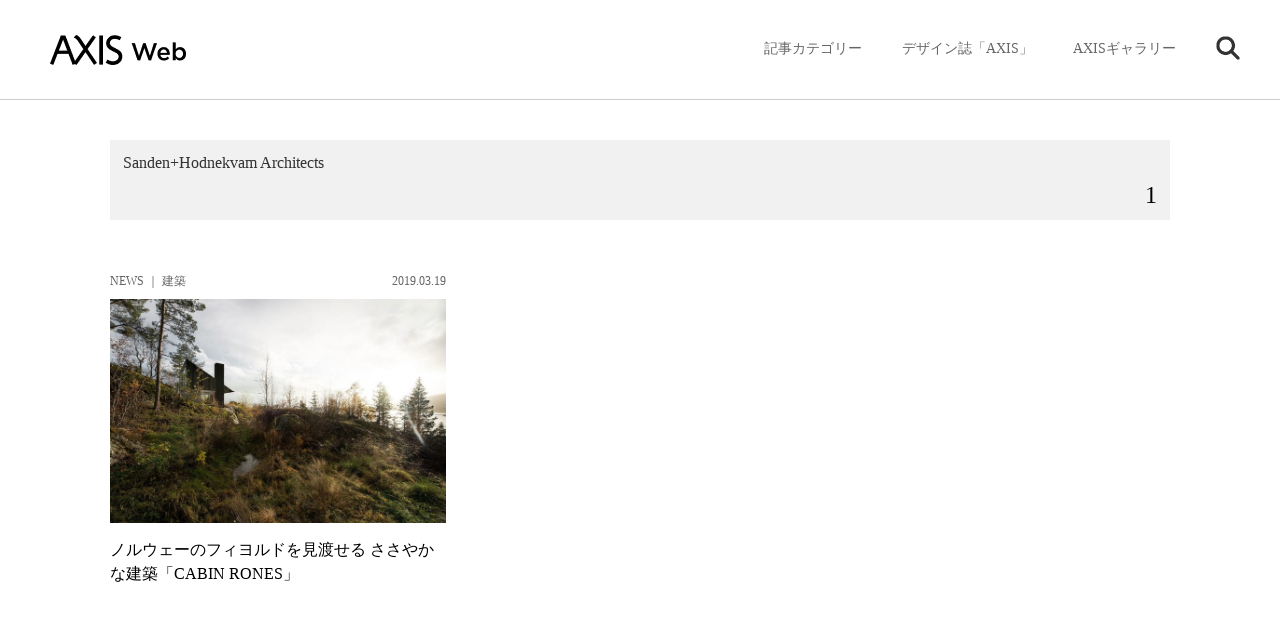

--- FILE ---
content_type: text/html; charset=UTF-8
request_url: https://www.axismag.jp/tag/sandenhodnekvam-architects
body_size: 59333
content:
<!DOCTYPE html>
<html lang="ja">
<head prefix="og: http://ogp.me/ns# fb: http://ogp.me/ns/fb# article: http://ogp.me/ns/article#">
<meta charset="utf-8" />
<meta name="viewport" content="width=device-width, initial-scale=1">
<meta http-equiv="X-UA-Compatible" content="IE=edge">
<meta name="format-detection" content="telephone=no">
<meta name="apple-mobile-web-app-capable" content="yes">
<meta name="apple-mobile-web-app-status-bar-style" content="default">
<meta name='robots' content='max-image-preview:large' />
	<style>img:is([sizes="auto" i], [sizes^="auto," i]) { contain-intrinsic-size: 3000px 1500px }</style>
	<script type="text/javascript" id="wpp-js" src="https://www.axismag.jp/axismag-admin/wp-content/plugins/wordpress-popular-posts/assets/js/wpp.min.js?ver=7.3.3" data-sampling="0" data-sampling-rate="100" data-api-url="https://www.axismag.jp/wp-json/wordpress-popular-posts" data-post-id="0" data-token="20732de8d2" data-lang="0" data-debug="0"></script>
<link rel="alternate" type="application/rss+xml" title="AXIS Web | デザインの視点で、人間の可能性や創造性を伝えるメディア &raquo; Sanden+Hodnekvam Architects タグのフィード" href="https://www.axismag.jp/tag/sandenhodnekvam-architects/feed" />
<script type="text/javascript">
/* <![CDATA[ */
window._wpemojiSettings = {"baseUrl":"https:\/\/s.w.org\/images\/core\/emoji\/16.0.1\/72x72\/","ext":".png","svgUrl":"https:\/\/s.w.org\/images\/core\/emoji\/16.0.1\/svg\/","svgExt":".svg","source":{"concatemoji":"https:\/\/www.axismag.jp\/axismag-admin\/wp-includes\/js\/wp-emoji-release.min.js?ver=6.8.2"}};
/*! This file is auto-generated */
!function(s,n){var o,i,e;function c(e){try{var t={supportTests:e,timestamp:(new Date).valueOf()};sessionStorage.setItem(o,JSON.stringify(t))}catch(e){}}function p(e,t,n){e.clearRect(0,0,e.canvas.width,e.canvas.height),e.fillText(t,0,0);var t=new Uint32Array(e.getImageData(0,0,e.canvas.width,e.canvas.height).data),a=(e.clearRect(0,0,e.canvas.width,e.canvas.height),e.fillText(n,0,0),new Uint32Array(e.getImageData(0,0,e.canvas.width,e.canvas.height).data));return t.every(function(e,t){return e===a[t]})}function u(e,t){e.clearRect(0,0,e.canvas.width,e.canvas.height),e.fillText(t,0,0);for(var n=e.getImageData(16,16,1,1),a=0;a<n.data.length;a++)if(0!==n.data[a])return!1;return!0}function f(e,t,n,a){switch(t){case"flag":return n(e,"\ud83c\udff3\ufe0f\u200d\u26a7\ufe0f","\ud83c\udff3\ufe0f\u200b\u26a7\ufe0f")?!1:!n(e,"\ud83c\udde8\ud83c\uddf6","\ud83c\udde8\u200b\ud83c\uddf6")&&!n(e,"\ud83c\udff4\udb40\udc67\udb40\udc62\udb40\udc65\udb40\udc6e\udb40\udc67\udb40\udc7f","\ud83c\udff4\u200b\udb40\udc67\u200b\udb40\udc62\u200b\udb40\udc65\u200b\udb40\udc6e\u200b\udb40\udc67\u200b\udb40\udc7f");case"emoji":return!a(e,"\ud83e\udedf")}return!1}function g(e,t,n,a){var r="undefined"!=typeof WorkerGlobalScope&&self instanceof WorkerGlobalScope?new OffscreenCanvas(300,150):s.createElement("canvas"),o=r.getContext("2d",{willReadFrequently:!0}),i=(o.textBaseline="top",o.font="600 32px Arial",{});return e.forEach(function(e){i[e]=t(o,e,n,a)}),i}function t(e){var t=s.createElement("script");t.src=e,t.defer=!0,s.head.appendChild(t)}"undefined"!=typeof Promise&&(o="wpEmojiSettingsSupports",i=["flag","emoji"],n.supports={everything:!0,everythingExceptFlag:!0},e=new Promise(function(e){s.addEventListener("DOMContentLoaded",e,{once:!0})}),new Promise(function(t){var n=function(){try{var e=JSON.parse(sessionStorage.getItem(o));if("object"==typeof e&&"number"==typeof e.timestamp&&(new Date).valueOf()<e.timestamp+604800&&"object"==typeof e.supportTests)return e.supportTests}catch(e){}return null}();if(!n){if("undefined"!=typeof Worker&&"undefined"!=typeof OffscreenCanvas&&"undefined"!=typeof URL&&URL.createObjectURL&&"undefined"!=typeof Blob)try{var e="postMessage("+g.toString()+"("+[JSON.stringify(i),f.toString(),p.toString(),u.toString()].join(",")+"));",a=new Blob([e],{type:"text/javascript"}),r=new Worker(URL.createObjectURL(a),{name:"wpTestEmojiSupports"});return void(r.onmessage=function(e){c(n=e.data),r.terminate(),t(n)})}catch(e){}c(n=g(i,f,p,u))}t(n)}).then(function(e){for(var t in e)n.supports[t]=e[t],n.supports.everything=n.supports.everything&&n.supports[t],"flag"!==t&&(n.supports.everythingExceptFlag=n.supports.everythingExceptFlag&&n.supports[t]);n.supports.everythingExceptFlag=n.supports.everythingExceptFlag&&!n.supports.flag,n.DOMReady=!1,n.readyCallback=function(){n.DOMReady=!0}}).then(function(){return e}).then(function(){var e;n.supports.everything||(n.readyCallback(),(e=n.source||{}).concatemoji?t(e.concatemoji):e.wpemoji&&e.twemoji&&(t(e.twemoji),t(e.wpemoji)))}))}((window,document),window._wpemojiSettings);
/* ]]> */
</script>
<style id='wp-emoji-styles-inline-css' type='text/css'>

	img.wp-smiley, img.emoji {
		display: inline !important;
		border: none !important;
		box-shadow: none !important;
		height: 1em !important;
		width: 1em !important;
		margin: 0 0.07em !important;
		vertical-align: -0.1em !important;
		background: none !important;
		padding: 0 !important;
	}
</style>
<link rel='stylesheet' id='wp-block-library-css' href='https://www.axismag.jp/axismag-admin/wp-includes/css/dist/block-library/style.min.css?ver=6.8.2' type='text/css' media='all' />
<style id='classic-theme-styles-inline-css' type='text/css'>
/*! This file is auto-generated */
.wp-block-button__link{color:#fff;background-color:#32373c;border-radius:9999px;box-shadow:none;text-decoration:none;padding:calc(.667em + 2px) calc(1.333em + 2px);font-size:1.125em}.wp-block-file__button{background:#32373c;color:#fff;text-decoration:none}
</style>
<style id='global-styles-inline-css' type='text/css'>
:root{--wp--preset--aspect-ratio--square: 1;--wp--preset--aspect-ratio--4-3: 4/3;--wp--preset--aspect-ratio--3-4: 3/4;--wp--preset--aspect-ratio--3-2: 3/2;--wp--preset--aspect-ratio--2-3: 2/3;--wp--preset--aspect-ratio--16-9: 16/9;--wp--preset--aspect-ratio--9-16: 9/16;--wp--preset--color--black: #000000;--wp--preset--color--cyan-bluish-gray: #abb8c3;--wp--preset--color--white: #ffffff;--wp--preset--color--pale-pink: #f78da7;--wp--preset--color--vivid-red: #cf2e2e;--wp--preset--color--luminous-vivid-orange: #ff6900;--wp--preset--color--luminous-vivid-amber: #fcb900;--wp--preset--color--light-green-cyan: #7bdcb5;--wp--preset--color--vivid-green-cyan: #00d084;--wp--preset--color--pale-cyan-blue: #8ed1fc;--wp--preset--color--vivid-cyan-blue: #0693e3;--wp--preset--color--vivid-purple: #9b51e0;--wp--preset--gradient--vivid-cyan-blue-to-vivid-purple: linear-gradient(135deg,rgba(6,147,227,1) 0%,rgb(155,81,224) 100%);--wp--preset--gradient--light-green-cyan-to-vivid-green-cyan: linear-gradient(135deg,rgb(122,220,180) 0%,rgb(0,208,130) 100%);--wp--preset--gradient--luminous-vivid-amber-to-luminous-vivid-orange: linear-gradient(135deg,rgba(252,185,0,1) 0%,rgba(255,105,0,1) 100%);--wp--preset--gradient--luminous-vivid-orange-to-vivid-red: linear-gradient(135deg,rgba(255,105,0,1) 0%,rgb(207,46,46) 100%);--wp--preset--gradient--very-light-gray-to-cyan-bluish-gray: linear-gradient(135deg,rgb(238,238,238) 0%,rgb(169,184,195) 100%);--wp--preset--gradient--cool-to-warm-spectrum: linear-gradient(135deg,rgb(74,234,220) 0%,rgb(151,120,209) 20%,rgb(207,42,186) 40%,rgb(238,44,130) 60%,rgb(251,105,98) 80%,rgb(254,248,76) 100%);--wp--preset--gradient--blush-light-purple: linear-gradient(135deg,rgb(255,206,236) 0%,rgb(152,150,240) 100%);--wp--preset--gradient--blush-bordeaux: linear-gradient(135deg,rgb(254,205,165) 0%,rgb(254,45,45) 50%,rgb(107,0,62) 100%);--wp--preset--gradient--luminous-dusk: linear-gradient(135deg,rgb(255,203,112) 0%,rgb(199,81,192) 50%,rgb(65,88,208) 100%);--wp--preset--gradient--pale-ocean: linear-gradient(135deg,rgb(255,245,203) 0%,rgb(182,227,212) 50%,rgb(51,167,181) 100%);--wp--preset--gradient--electric-grass: linear-gradient(135deg,rgb(202,248,128) 0%,rgb(113,206,126) 100%);--wp--preset--gradient--midnight: linear-gradient(135deg,rgb(2,3,129) 0%,rgb(40,116,252) 100%);--wp--preset--font-size--small: 13px;--wp--preset--font-size--medium: 20px;--wp--preset--font-size--large: 36px;--wp--preset--font-size--x-large: 42px;--wp--preset--spacing--20: 0.44rem;--wp--preset--spacing--30: 0.67rem;--wp--preset--spacing--40: 1rem;--wp--preset--spacing--50: 1.5rem;--wp--preset--spacing--60: 2.25rem;--wp--preset--spacing--70: 3.38rem;--wp--preset--spacing--80: 5.06rem;--wp--preset--shadow--natural: 6px 6px 9px rgba(0, 0, 0, 0.2);--wp--preset--shadow--deep: 12px 12px 50px rgba(0, 0, 0, 0.4);--wp--preset--shadow--sharp: 6px 6px 0px rgba(0, 0, 0, 0.2);--wp--preset--shadow--outlined: 6px 6px 0px -3px rgba(255, 255, 255, 1), 6px 6px rgba(0, 0, 0, 1);--wp--preset--shadow--crisp: 6px 6px 0px rgba(0, 0, 0, 1);}:where(.is-layout-flex){gap: 0.5em;}:where(.is-layout-grid){gap: 0.5em;}body .is-layout-flex{display: flex;}.is-layout-flex{flex-wrap: wrap;align-items: center;}.is-layout-flex > :is(*, div){margin: 0;}body .is-layout-grid{display: grid;}.is-layout-grid > :is(*, div){margin: 0;}:where(.wp-block-columns.is-layout-flex){gap: 2em;}:where(.wp-block-columns.is-layout-grid){gap: 2em;}:where(.wp-block-post-template.is-layout-flex){gap: 1.25em;}:where(.wp-block-post-template.is-layout-grid){gap: 1.25em;}.has-black-color{color: var(--wp--preset--color--black) !important;}.has-cyan-bluish-gray-color{color: var(--wp--preset--color--cyan-bluish-gray) !important;}.has-white-color{color: var(--wp--preset--color--white) !important;}.has-pale-pink-color{color: var(--wp--preset--color--pale-pink) !important;}.has-vivid-red-color{color: var(--wp--preset--color--vivid-red) !important;}.has-luminous-vivid-orange-color{color: var(--wp--preset--color--luminous-vivid-orange) !important;}.has-luminous-vivid-amber-color{color: var(--wp--preset--color--luminous-vivid-amber) !important;}.has-light-green-cyan-color{color: var(--wp--preset--color--light-green-cyan) !important;}.has-vivid-green-cyan-color{color: var(--wp--preset--color--vivid-green-cyan) !important;}.has-pale-cyan-blue-color{color: var(--wp--preset--color--pale-cyan-blue) !important;}.has-vivid-cyan-blue-color{color: var(--wp--preset--color--vivid-cyan-blue) !important;}.has-vivid-purple-color{color: var(--wp--preset--color--vivid-purple) !important;}.has-black-background-color{background-color: var(--wp--preset--color--black) !important;}.has-cyan-bluish-gray-background-color{background-color: var(--wp--preset--color--cyan-bluish-gray) !important;}.has-white-background-color{background-color: var(--wp--preset--color--white) !important;}.has-pale-pink-background-color{background-color: var(--wp--preset--color--pale-pink) !important;}.has-vivid-red-background-color{background-color: var(--wp--preset--color--vivid-red) !important;}.has-luminous-vivid-orange-background-color{background-color: var(--wp--preset--color--luminous-vivid-orange) !important;}.has-luminous-vivid-amber-background-color{background-color: var(--wp--preset--color--luminous-vivid-amber) !important;}.has-light-green-cyan-background-color{background-color: var(--wp--preset--color--light-green-cyan) !important;}.has-vivid-green-cyan-background-color{background-color: var(--wp--preset--color--vivid-green-cyan) !important;}.has-pale-cyan-blue-background-color{background-color: var(--wp--preset--color--pale-cyan-blue) !important;}.has-vivid-cyan-blue-background-color{background-color: var(--wp--preset--color--vivid-cyan-blue) !important;}.has-vivid-purple-background-color{background-color: var(--wp--preset--color--vivid-purple) !important;}.has-black-border-color{border-color: var(--wp--preset--color--black) !important;}.has-cyan-bluish-gray-border-color{border-color: var(--wp--preset--color--cyan-bluish-gray) !important;}.has-white-border-color{border-color: var(--wp--preset--color--white) !important;}.has-pale-pink-border-color{border-color: var(--wp--preset--color--pale-pink) !important;}.has-vivid-red-border-color{border-color: var(--wp--preset--color--vivid-red) !important;}.has-luminous-vivid-orange-border-color{border-color: var(--wp--preset--color--luminous-vivid-orange) !important;}.has-luminous-vivid-amber-border-color{border-color: var(--wp--preset--color--luminous-vivid-amber) !important;}.has-light-green-cyan-border-color{border-color: var(--wp--preset--color--light-green-cyan) !important;}.has-vivid-green-cyan-border-color{border-color: var(--wp--preset--color--vivid-green-cyan) !important;}.has-pale-cyan-blue-border-color{border-color: var(--wp--preset--color--pale-cyan-blue) !important;}.has-vivid-cyan-blue-border-color{border-color: var(--wp--preset--color--vivid-cyan-blue) !important;}.has-vivid-purple-border-color{border-color: var(--wp--preset--color--vivid-purple) !important;}.has-vivid-cyan-blue-to-vivid-purple-gradient-background{background: var(--wp--preset--gradient--vivid-cyan-blue-to-vivid-purple) !important;}.has-light-green-cyan-to-vivid-green-cyan-gradient-background{background: var(--wp--preset--gradient--light-green-cyan-to-vivid-green-cyan) !important;}.has-luminous-vivid-amber-to-luminous-vivid-orange-gradient-background{background: var(--wp--preset--gradient--luminous-vivid-amber-to-luminous-vivid-orange) !important;}.has-luminous-vivid-orange-to-vivid-red-gradient-background{background: var(--wp--preset--gradient--luminous-vivid-orange-to-vivid-red) !important;}.has-very-light-gray-to-cyan-bluish-gray-gradient-background{background: var(--wp--preset--gradient--very-light-gray-to-cyan-bluish-gray) !important;}.has-cool-to-warm-spectrum-gradient-background{background: var(--wp--preset--gradient--cool-to-warm-spectrum) !important;}.has-blush-light-purple-gradient-background{background: var(--wp--preset--gradient--blush-light-purple) !important;}.has-blush-bordeaux-gradient-background{background: var(--wp--preset--gradient--blush-bordeaux) !important;}.has-luminous-dusk-gradient-background{background: var(--wp--preset--gradient--luminous-dusk) !important;}.has-pale-ocean-gradient-background{background: var(--wp--preset--gradient--pale-ocean) !important;}.has-electric-grass-gradient-background{background: var(--wp--preset--gradient--electric-grass) !important;}.has-midnight-gradient-background{background: var(--wp--preset--gradient--midnight) !important;}.has-small-font-size{font-size: var(--wp--preset--font-size--small) !important;}.has-medium-font-size{font-size: var(--wp--preset--font-size--medium) !important;}.has-large-font-size{font-size: var(--wp--preset--font-size--large) !important;}.has-x-large-font-size{font-size: var(--wp--preset--font-size--x-large) !important;}
:where(.wp-block-post-template.is-layout-flex){gap: 1.25em;}:where(.wp-block-post-template.is-layout-grid){gap: 1.25em;}
:where(.wp-block-columns.is-layout-flex){gap: 2em;}:where(.wp-block-columns.is-layout-grid){gap: 2em;}
:root :where(.wp-block-pullquote){font-size: 1.5em;line-height: 1.6;}
</style>
<link rel="https://api.w.org/" href="https://www.axismag.jp/wp-json/" /><link rel="alternate" title="JSON" type="application/json" href="https://www.axismag.jp/wp-json/wp/v2/tags/7427" /><link rel="EditURI" type="application/rsd+xml" title="RSD" href="https://www.axismag.jp/axismag-admin/xmlrpc.php?rsd" />
<meta name="generator" content="WordPress 6.8.2" />
            <style id="wpp-loading-animation-styles">@-webkit-keyframes bgslide{from{background-position-x:0}to{background-position-x:-200%}}@keyframes bgslide{from{background-position-x:0}to{background-position-x:-200%}}.wpp-widget-block-placeholder,.wpp-shortcode-placeholder{margin:0 auto;width:60px;height:3px;background:#dd3737;background:linear-gradient(90deg,#dd3737 0%,#571313 10%,#dd3737 100%);background-size:200% auto;border-radius:3px;-webkit-animation:bgslide 1s infinite linear;animation:bgslide 1s infinite linear}</style>
            <title>Sanden+Hodnekvam Architects | AXIS Web | デザインの視点で、人間の可能性や創造性を伝えるメディア</title>
<meta name="description" content="AXIS Webは、社会や暮らしに潜むクリエイティブな人、モノ、出来事にスポットライトをあて、創造性を刺激するデザイン情報をお届けします。" />
<meta name="twitter:card" content="summary_large_image" />
<meta name="twitter:site" content="@[axismag]" />
<meta name="twitter:player" content="@[axismag]" />

<link rel="alternate" type="application/rss+xml" title="AXIS Web | デザインの視点で、人間の可能性や創造性を伝えるメディア" href="https://www.axismag.jp/feed">
<meta property="og:site_name" content="AXIS Web" />
<meta property="og:type" content="website" />
<meta property="og:title" content="Sanden+Hodnekvam Architects | AXIS Web | デザインの視点で、人間の可能性や創造性を伝えるメディア" />
<meta property="og:url" content="https://www.axismag.jp/tag/sandenhodnekvam-architects" />
<meta property="og:image" content="https://www.axismag.jp/axismag-admin/wp-content/themes/axismag_2017/common/images/ogimage.jpg" />
<meta property="og:description" content="AXIS Webは、社会や暮らしに潜むクリエイティブな人、モノ、出来事にスポットライトをあて、創造性を刺激するデザイン情報をお届けします。" />
<link rel="shortcut icon" href="https://www.axismag.jp/axismag-admin/wp-content/themes/axismag_2017/common/images/favicon.ico" />
<link rel="apple-touch-icon" href="https://www.axismag.jp/axismag-admin/wp-content/themes/axismag_2017/common/images/apple-touch-icon.png" />
<link rel="stylesheet" type="text/css" href="https://www.axismag.jp/axismag-admin/wp-content/themes/axismag_2017/assets/css/main.css" />
<link rel="stylesheet" type="text/css" href="https://www.axismag.jp/axismag-admin/wp-content/themes/axismag_2017/common/css/archive_sp.css" />
<link rel="stylesheet" type="text/css" href="https://www.axismag.jp/axismag-admin/wp-content/themes/axismag_2017/common/css/posts_sp.css" />
<link rel="stylesheet" type="text/css" href="https://www.axismag.jp/axismag-admin/wp-content/themes/axismag_2017/common/css/archive_pc.css" id="css_pc" />

<link rel="stylesheet" type="text/css" href="https://www.axismag.jp/axismag-admin/wp-content/themes/axismag_2017/common/css/swiper-bundle.css" />
<link rel="stylesheet" type="text/css" href="https://www.axismag.jp/axismag-admin/wp-content/themes/axismag_2017/common/css/swiper-theme.css" />

<link rel="stylesheet" type="text/css" media="print" href="https://www.axismag.jp/axismag-admin/wp-content/themes/axismag_2017/common/css/print.css" />

<script type="text/javascript" src="https://www.axismag.jp/axismag-admin/wp-content/themes/axismag_2017/common/js/jquery-1.12.4.min.js"></script>

<script data-rt-user="0bdbcc2d21d12471d1f0a093f73c5693" data-rt-nofliker="true" data-rt-manual="false" src="https://asp2.realtype.jp/api/script/v4"></script>
<script type="text/javascript" src="https://www.axismag.jp/axismag-admin/wp-content/themes/axismag_2017/common/js/lib.js"></script>
<script type="text/javascript" src="https://www.axismag.jp/axismag-admin/wp-content/themes/axismag_2017/common/js/common.js"></script>

<!-- Google Tag Manager -->
<script>(function(w,d,s,l,i){w[l]=w[l]||[];w[l].push({'gtm.start':
new Date().getTime(),event:'gtm.js'});var f=d.getElementsByTagName(s)[0],
j=d.createElement(s),dl=l!='dataLayer'?'&l='+l:'';j.async=true;j.src=
'https://www.googletagmanager.com/gtm.js?id='+i+dl;f.parentNode.insertBefore(j,f);
})(window,document,'script','dataLayer','GTM-N9KQ8KZ');</script>
<!-- End Google Tag Manager -->

<!-- Facebook Pixel Code -->
<script>
  !function(f,b,e,v,n,t,s)
  {if(f.fbq)return;n=f.fbq=function(){n.callMethod?
  n.callMethod.apply(n,arguments):n.queue.push(arguments)};
  if(!f._fbq)f._fbq=n;n.push=n;n.loaded=!0;n.version='2.0';
  n.queue=[];t=b.createElement(e);t.async=!0;
  t.src=v;s=b.getElementsByTagName(e)[0];
  s.parentNode.insertBefore(t,s)}(window, document,'script',
  'https://connect.facebook.net/en_US/fbevents.js');
  fbq('init', '1564086390353210');
  fbq('track', 'PageView');
</script>
<noscript><img height="1" width="1" style="display:none"
  src="https://www.facebook.com/tr?id=1564086390353210&ev=PageView&noscript=1"
/></noscript>
<!-- End Facebook Pixel Code -->

<script src='https://www.google.com/recaptcha/api.js'></script>


</head>

<body id="archive">

<!-- Google Tag Manager (noscript) -->
<noscript><iframe src="https://www.googletagmanager.com/ns.html?id=GTM-N9KQ8KZ"
height="0" width="0" style="display:none;visibility:hidden"></iframe></noscript>
<!-- End Google Tag Manager (noscript) -->

<p class="ico_loading"><span></span></p>
<div id="header">
    <div id="header_inner">
        <h1><a href="/"><img src="https://www.axismag.jp/axismag-admin/wp-content/themes/axismag_2017/common/images/img_logo_axismag.png" alt="AXIS WEB MAGAZINE" class="pc"><img src="https://www.axismag.jp/axismag-admin/wp-content/themes/axismag_2017/common/images/img_logo_axismag_sp.png" alt="AXIS WEB MAGAZINE" class="sp"></a></h1>
        <div class="head_fix">
        <div id="sp_cat_nav" class="ff_m">
            <div class="inner_wrap">
                <div class="sp_nav_inner">
                    <ul>
                        <li id="sp_nav_home">
                            <a href="/">
                                <p>HOME</p>
                            </a>
                        </li>
                        <li id="sp_nav_membership">
                            <a href="/type/membership/">
                                <p>Membership</p>
                            </a>
                        </li>
                        <li id="sp_nav_serial">
                            <a href="/type/serial/">
                                <p>シリーズ</p>
                            </a>
                        </li>
                                                <li id="sp_nav_architecture">
                            <a href="/category/architecture">
                                <p>建築</p>
                            </a>
                        </li>
                        <li id="sp_nav_product">
                            <a href="/category/product">
                                <p>プロダクト</p>
                            </a>
                        </li>
                        <li id="sp_nav_interior">
                            <a href="/category/interior">
                                <p>インテリア</p>
                            </a>
                        </li>
                        <li id="sp_nav_business">
                            <a href="/category/business">
                                <p>ビジネス</p>
                            </a>
                        </li>
                        <li id="sp_nav_food">
                            <a href="/category/food">
                                <p>フード・食</p>
                            </a>
                        </li>
                        <li id="sp_nav_graphic">
                            <a href="/category/graphic">
                                <p>グラフィック</p>
                            </a>
                        </li>
                        <li id="sp_nav_technology">
                            <a href="/category/technology">
                                <p>テクノロジー</p>
                            </a>
                        </li>
                        <li id="sp_nav_art">
                            <a href="/category/art">
                                <p>アート</p>
                            </a>
                        </li>
                        <li id="sp_nav_fashion">
                            <a href="/category/fashion">
                                <p>ファッション</p>
                            </a>
                        </li>
                        <li id="sp_nav_social">
                            <a href="/category/social">
                                <p>ソーシャル</p>
                            </a>
                        </li>
                        <li id="sp_nav_sound">
                            <a href="/category/sound">
                                <p>サウンド</p>
                            </a>
                        </li>
                        <li id="sp_nav_science">
                            <a href="/category/science">
                                <p>サイエンス</p>
                            </a>
                        </li>
                        <li id="sp_nav_culture">
                            <a href="/category/culture">
                                <p>カルチャー</p>
                            </a>
                        </li>
                        <li id="sp_nav_craft">
                            <a href="/category/craft">
                                <p>工芸</p>
                            </a>
                        </li>
                        <li id="sp_nav_axis_magazine">
                            <a href="/axis_magazine/">
                                <p>デザイン誌「AXIS」</p>
                            </a>
                        </li>
                        <li id="sp_nav_axis_forum">
                            <a href="/axis_forum/">
                                <p>AXISギャラリー</p>
                            </a>
                        </li>
                    </ul>
                </div>
            </div>
        </div>
    </div>
    <div id="gnav">
        <div id="gnav_inner">
            <div id="gnav_menu">
                <ul>
                    <li class="gnav_cat sub_nav parents">
                        <p class="switch_pc ico">記事カテゴリー</p>
                        <div class="sub_outer">
                            <div class="sub_menu">
                                <div class="menu_inner">
                                    <section class="switch_sp type_sp sp_axis">
                                        <h3 class="ff_b">デザイン誌「AXIS」</h3>
                                        <div class="s_inner">
                                            <a href="" class="ov_color">
                                                <div class="row">
                                                    <p class="img"><img src="" alt=""></p>
                                                    <div class="info">
                                                        <p class="cat">増刊号</p>
                                                        <h4 class="ff_b"></h4>
                                                    </div>
                                                </div>
                                            </a>
                                            <a href="/axis_magazine/" class="ov_color_p">
                                                <div class="all">
                                                    <p>バックナンバー一覧</p><p class="count num c_split" data-org="51">51</p>
                                                </div>
                                            </a>
                                        </div>
                                    </section>

                                    <section class="switch_sp type_sp sp_axis_forum">
                                        <h3 class="ff_b">AXISギャラリー</h3>
                                        <div class="s_inner">
                                            <a href="" class="ov_color">
                                                <div class="row">
                                                    <p class="img"><img src="" alt=""></p>
                                                    <div class="info">
                                                        <p class="cat"></p>
                                                        <h4 class="ff_b"></h4>
                                                    </div>
                                                </div>
                                            </a>
                                            <a href="/axis_forum/" class="ov_color_p">
                                                <div class="all">
                                                    <p class="t">バックナンバー一覧</p><p class="count num c_split" data-org="185">185</p>
                                                </div>
                                            </a>
                                        </div>
                                    </section>


                                    <section class="switch_sp gnav_search sub_nav parents">
                                        <p class="switch_pc ico ico_search"><img src="https://www.axismag.jp/axismag-admin/wp-content/themes/axismag_2017/common/images/parts_ico_search.png" alt=""></p>
                                        <div class="sub_outer">
                                            <div class="sub_menu">
                                                <div class="menu_inner">
                                                    <section class="section_search">
                                                        <h3 class="switch_sp ff_b">検索</h3>
                                                        <form role="search" method="get" id="searchform" action="/" >
                                                            <div class="search_area">
                                                                <input type="text" value="" name="s" class="s" placeholder="キーワードを入力してください" autocomplete="off" />
                                                                <input type="submit" class="searchsubmit" value="" />
                                                            </div>
                                                        </form>
                                                        <div class="search_cloud">
                                                            <h4 class="ff_b">注目のワード</h4>
                                                            <ul>
                                                                                <li>
                                                                    <a href="/tag/bito">
                                                                        <p>#Bito</p>
                                                                    </a>
                                                                </li>
                                                                                <li>
                                                                    <a href="/tag/everyday-practice">
                                                                        <p>#Everyday Practice</p>
                                                                    </a>
                                                                </li>
                                                                                <li>
                                                                    <a href="/tag/stockholm-design-lab">
                                                                        <p>#Stockholm Design Lab</p>
                                                                    </a>
                                                                </li>
                                                                                <li>
                                                                    <a href="/tag/type-of-feeling">
                                                                        <p>#Type of Feeling</p>
                                                                    </a>
                                                                </li>
                                                                                <li>
                                                                    <a href="/tag/c-album">
                                                                        <p>#c-album</p>
                                                                    </a>
                                                                </li>
                                                                                <li>
                                                                    <a href="/tag/%e3%83%93%e3%83%a7%e3%83%ab%e3%83%b3%e3%83%bb%e3%82%af%e3%82%bd%e3%83%95%e3%82%b9%e3%82%ad%e3%83%bc">
                                                                        <p>#ビョルン・クソフスキー</p>
                                                                    </a>
                                                                </li>
                                                                                <li>
                                                                    <a href="/tag/%e5%90%89%e5%8b%9d%e5%88%b6%e4%bd%9c%e6%89%80">
                                                                        <p>#吉勝制作所</p>
                                                                    </a>
                                                                </li>
                                                                                            </ul>
                                                        </div>
                                                    </section>
                                                </div>
                                            </div>
                                        </div><!-- // .sub_outer -->
                                    </section>






                                    <section class="switch_pc">
                                        <h3 class="ff_b">記事のカテゴリー</h3>
                                        <ul>
                                            <li>
                                                <a href="/posts/architecture">
                                                    <h4>建築<span>Architecture</span></h4>
                                                    <p class="num c_split" data-org="1862">1862</p>
                                                </a>
                                            </li>
                                            <li>
                                                <a href="/posts/product">
                                                    <h4>プロダクト<span>Product</span></h4>
                                                    <p class="num c_split" data-org="3312">3312</p>
                                                </a>
                                            </li>
                                            <li>
                                                <a href="/posts/interior">
                                                    <h4>インテリア<span>Interior</span></h4>
                                                    <p class="num c_split" data-org="1413">1413</p>
                                                </a>
                                            </li>
                                            <li>
                                                <a href="/posts/business">
                                                    <h4>ビジネス<span>Business</span></h4>
                                                    <p class="num c_split" data-org="1065">1065</p>
                                                </a>
                                            </li>
                                            <li>
                                                <a href="/posts/food">
                                                    <h4>フード・食<span>Food</span></h4>
                                                    <p class="num c_split" data-org="515">515</p>
                                                </a>
                                            </li>
                                            <li>
                                                <a href="/posts/graphic">
                                                    <h4>グラフィック<span>Graphic</span></h4>
                                                    <p class="num c_split" data-org="593">593</p>
                                                </a>
                                            </li>
                                            <li>
                                                <a href="/posts/technology">
                                                    <h4>テクノロジー<span>Technology</span></h4>
                                                    <p class="num c_split" data-org="824">824</p>
                                                </a>
                                            </li>
                                            <li>
                                                <a href="/posts/art">
                                                    <h4>アート<span>Art</span></h4>
                                                    <p class="num c_split" data-org="1049">1049</p>
                                                </a>
                                            </li>
                                            <li>
                                                <a href="/posts/fashion">
                                                    <h4>ファッション<span>Fashion</span></h4>
                                                    <p class="num c_split" data-org="741">741</p>
                                                </a>
                                            </li>
                                            <li>
                                                <a href="/posts/social">
                                                    <h4>ソーシャル<span>Social</span></h4>
                                                    <p class="num c_split" data-org="1206">1206</p>
                                                </a>
                                            </li>
                                            <li>
                                                <a href="/posts/sound">
                                                    <h4>サウンド<span>Sound</span></h4>
                                                    <p class="num c_split" data-org="287">287</p>
                                                </a>
                                            </li>
                                            <li>
                                                <a href="/posts/science">
                                                    <h4>サイエンス<span>Science</span></h4>
                                                    <p class="num c_split" data-org="393">393</p>
                                                </a>
                                            </li>
                                            <li>
                                                <a href="/posts/culture">
                                                    <h4>カルチャー<span>Culture</span></h4>
                                                    <p class="num c_split" data-org="385">385</p>
                                                </a>
                                            </li>
                                            <li>
                                                <a href="/posts/craft">
                                                    <h4>工芸<span>Craft</span></h4>
                                                    <p class="num c_split" data-org="338">338</p>
                                                </a>
                                            </li>
                                            <li>
                                                <a href="/posts/recruit">
                                                    <h4>採用情報<span>Recruit</span></h4>
                                                    <p class="num c_split" data-org="1">1</p>
                                                </a>
                                            </li>
                                        </ul>
                                    </section>

                                    <section class="type_posttype">
                                        <h3 class="ff_b">記事のタイプ</h3>
                                        <ul>
                                            <li>
                                                <a href="/type/feature">
                                                    <h4>特集<span>Feature</span></h4>
                                                    <p class="num c_split" data-org="17">17</p>
                                                </a>
                                            </li>
                                            <li>
                                                <a href="/type/news">
                                                    <h4>ニュース<span>News</span></h4>
                                                    <p class="num c_split" data-org="11467">11467</p>
                                                </a>
                                            </li>
                                            <li>
                                                <a href="/type/report">
                                                    <h4>レポート<span>Report</span></h4>
                                                    <p class="num c_split" data-org="712">712</p>
                                                </a>
                                            </li>
                                            <li>
                                                <a href="/type/insight">
                                                    <h4>インサイト<span>Insight</span></h4>
                                                    <p class="num c_split" data-org="22">22</p>
                                                </a>
                                            </li>
                                            <li>
                                                <a href="/type/interview">
                                                    <h4>インタビュー<span>Interview</span></h4>
                                                    <p class="num c_split" data-org="214">214</p>
                                                </a>
                                            </li>
                                            <li>
                                                <a href="/type/talk">
                                                    <h4>トーク<span>Talk</span></h4>
                                                    <p class="num c_split" data-org="13">13</p>
                                                </a>
                                            </li>
                                            <li>
                                                <a href="/type/serial">
                                                    <h4>連載<span>Serial</span></h4>
                                                    <p class="num c_split" data-org="1170">1170</p>
                                                </a>
                                            </li>
                                            <li>
                                                <a href="/type/membership">
                                                    <h4>Membership<span>Membership</span></h4>
                                                    <p class="num c_split" data-org="119">119</p>
                                                </a>
                                            </li>
                                            <li>
                                                <a href="/type/info">
                                                    <h4>お知らせ<span>Info</span></h4>
                                                    <p class="num c_split" data-org="10">10</p>
                                                </a>
                                            </li>
                                        </ul>
                                    </section>
                                    <section>
                                        <h3 class="ff_b">イベント</h3>
                                        <ul>
                                            <li>
                                                <a href="/posts/exhibition">
                                                    <h4>展覧会<span>Exhibition</span></h4>
                                                    <p class="num c_split" data-org="1716">1716</p>
                                                </a>
                                            </li>
                                            <li>
                                                <a href="/posts/trade-fair">
                                                    <h4>見本市・展示会<span>Trade Fair</span></h4>
                                                    <p class="num c_split" data-org="486">486</p>
                                                </a>
                                            </li>
                                            <li>
                                                <a href="/posts/competition">
                                                    <h4>コンペ情報<span>Competition</span></h4>
                                                    <p class="num c_split" data-org="438">438</p>
                                                </a>
                                            </li>
                                            <li>
                                                <a href="/posts/lecture-workshop">
                                                    <h4 class="small">講演会・ワークショップ<span class="small">Lecture/Workshop</span></h4>
                                                    <p class="num c_split" data-org="468">468</p>
                                                </a>
                                            </li>
                                        </ul>
                                    </section>
                                </div>
                            </div>
                        </div><!-- // .sub_outer -->
                    </li>


                    <li class="gnav_axis parents"><a href="/axis_magazine/">デザイン誌「AXIS」</a></li>
                    <li class="gnav_axis_forum parents"><a href="/axis_forum/">AXISギャラリー</a></li>


                    <li class="gnav_search sub_nav parents switch_pc">
                        <p class="switch_pc ico ico_search"><img src="https://www.axismag.jp/axismag-admin/wp-content/themes/axismag_2017/common/images/parts_ico_search.png" alt=""></p>
                        <div class="sub_outer">
                            <div class="sub_menu">
                                <div class="menu_inner">
                                    <section class="section_search">
                                        <h3 class="switch_sp ff_b">検索</h3>
                                        <form role="search" method="get" id="searchform" action="/" >
                                            <div class="search_area">
                                                <input type="text" value="" name="s" class="s" placeholder="キーワードを入力してください" autocomplete="off" />
                                                <input type="submit" class="searchsubmit" value="" />
                                            </div>
                                        </form>
                                        <div class="search_cloud">
                                            <h4 class="ff_b">注目のワード</h4>
                                            <ul>
                                                <li>
                                                    <a href="/tag/bito">
                                                        <p>#Bito</p>
                                                    </a>
                                                </li>
                                                <li>
                                                    <a href="/tag/everyday-practice">
                                                        <p>#Everyday Practice</p>
                                                    </a>
                                                </li>
                                                <li>
                                                    <a href="/tag/stockholm-design-lab">
                                                        <p>#Stockholm Design Lab</p>
                                                    </a>
                                                </li>
                                                <li>
                                                    <a href="/tag/type-of-feeling">
                                                        <p>#Type of Feeling</p>
                                                    </a>
                                                </li>
                                                <li>
                                                    <a href="/tag/c-album">
                                                        <p>#c-album</p>
                                                    </a>
                                                </li>
                                                <li>
                                                    <a href="/tag/%e3%83%93%e3%83%a7%e3%83%ab%e3%83%b3%e3%83%bb%e3%82%af%e3%82%bd%e3%83%95%e3%82%b9%e3%82%ad%e3%83%bc">
                                                        <p>#ビョルン・クソフスキー</p>
                                                    </a>
                                                </li>
                                                <li>
                                                    <a href="/tag/%e5%90%89%e5%8b%9d%e5%88%b6%e4%bd%9c%e6%89%80">
                                                        <p>#吉勝制作所</p>
                                                    </a>
                                                </li>
                                            </ul>
                                        </div>
                                    </section>
                                </div>
                            </div>
                        </div><!-- // .sub_outer -->
                    </li>
                </ul>
            </div>
        </div>
    </div>
    <p class="gnav_ico"></p>
</div>
</div>

<div id="wrap">


<div id="contents_area" class="archive" data-cat="archive">

<script type="text/javascript">
GL_AXISMAG.func.requireJs('/axismag-admin/wp-content/themes/axismag_2017/common/js/archive.js');
</script>









        

                            <div id="section_archive" data-posts="1"
                    data-next="11"
                    data-tag="7427"
                    data-pr='[
    {
        "id": 688980,
        "title": "三澤 遥がデザインした初の店舗 「HOMME PLISSÉ ISSEY MIYAKE / ROPPONGI」 ――創造をやさしく促す“まある…",
        "content": null,
        "p_link": "https://www.axismag.jp/posts/2025/11/688980.html",
        "type": "PROMOTION",
        "img_thumb": [
            "https://www.axismag.jp/axismag-admin/wp-content/uploads/2025/11/105-web-540x720.jpg",
            540,
            720,
            true,
            "https://www.axismag.jp/axismag-admin/wp-content/uploads/2025/11/105-web.jpg"
        ],
        "thumb_top": "0",
        "post_thumbnail_img": false
    },
    {
        "id": 690742,
        "title": "“音楽×映像”の共感覚な鑑賞体験：東京文化会館「Visual Harmony for All 〜クラシック音楽とデジタルアー…",
        "content": null,
        "p_link": "https://www.axismag.jp/posts/2025/12/690742.html",
        "type": "PROMOTION",
        "img_thumb": [
            "https://www.axismag.jp/axismag-admin/wp-content/uploads/2025/12/251108_2330_fin-1-720x480.jpg",
            720,
            480,
            true,
            "https://www.axismag.jp/axismag-admin/wp-content/uploads/2025/12/251108_2330_fin-1-720x480.jpg"
        ],
        "thumb_top": "0",
        "post_thumbnail_img": false
    },
    {
        "id": 682917,
        "title": "#2 I IN 不可視のマテリアリティ ――心を動かす光の表現",
        "content": null,
        "p_link": "https://www.axismag.jp/posts/2025/11/682917.html",
        "type": "SERIAL",
        "img_thumb": [
            "https://www.axismag.jp/axismag-admin/wp-content/uploads/2025/10/250901_0384-1-480x720.jpg",
            480,
            720,
            true,
            "https://www.axismag.jp/axismag-admin/wp-content/uploads/2025/10/250901_0384-1.jpg"
        ],
        "thumb_top": "0",
        "post_thumbnail_img": false
    }
]'>

                    <div id="archive_title">
                        <h2>Sanden+Hodnekvam Architects</h2>
                        <p class="num ff_m">1</p>
                    </div>
                

                


                    <section id="post_lists">
                        <ul>
                                                                                                                                <li data-img_ratio="3-2" data-img_ratio_sp="1-1">
                                        <a href="https://www.axismag.jp/posts/2019/03/121579.html">
                                                                                                                                                <h3>NEWS ｜ 建築</h3>
                                                                                            
                                            
                                                                                        <p class="date">2019.03.19</p>
                                            <p class="img"><img
                                                    src="https://www.axismag.jp/axismag-admin/wp-content/uploads/2019/03/DSC6048-720x481.jpg" alt="ノルウェーのフィヨルドを見渡せる ささやかな建築「CABIN RONES」" ></p>
                                                                                        <h4>ノルウェーのフィヨルドを見渡せる ささやかな建築「CABIN RONES」</h4>
                                        </a>
                                    </li>
                                                                                                                                                                                    </ul>
                    </section>

                    <p class="btn_more ff_m btn_round bs-300"><a href="#" class="no_pjax">もっと見る</a></p>
                    </div>

                </div>
<div id="footer">

    <div id="foot_sns">
        <p class="t switch_sp ff_b">FOLLOW US</p>
        <ul>
            <li class="yt">
                <a href="https://www.youtube.com/channel/UChDYNsiC-QpQo6s8cekb6DA" target="_blank">
                    <p class="ico"><img src="https://www.axismag.jp/axismag-admin/wp-content/themes/axismag_2017/common/images/parts_sns_ico_yt.png" alt="YouTube"></p>
                    <p class="name">YouTube</p>
                </a>
            </li>
            <li class="fb">
                <a href="https://www.facebook.com/axismag/" target="_blank">
                    <p class="ico"><img src="https://www.axismag.jp/axismag-admin/wp-content/themes/axismag_2017/common/images/parts_sns_ico_fb.png" alt="Facebook"></p>
                    <p class="name">Facebook</p>
                </a>
            </li>
            <li class="tw">
                <a href="https://twitter.com/axismag" target="_blank">
                    <p class="ico"><img src="https://www.axismag.jp/axismag-admin/wp-content/themes/axismag_2017/common/images/parts_sns_ico_x.png" alt="X"></p>
                    <p class="name">X</p>
                </a>
            </li>
            <!-- // feedly
            <li class="fd">
                <a href="https://feedly.com/i/subscription/feed%2Fhttps%3A%2F%2Fwww.axismag.jp%2Ffeed" target="_blank">
                    <p class="ico"><img src="https://www.axismag.jp/axismag-admin/wp-content/themes/axismag_2017/common/images/parts_sns_ico_fd.png" alt="Feedly"></p>
                    <p class="name">Feedly</p>
                </a>
            </li>
            -->
            <li class="ig">
                <a href="https://www.instagram.com/axismag/" target="_blank">
                    <p class="ico"><img src="https://www.axismag.jp/axismag-admin/wp-content/themes/axismag_2017/common/images/parts_sns_ico_ig.png" alt="Instagram"></p>
                    <p class="name">Instagram</p>
                </a>
            </li>
            <li class="spo">
                <a href="https://open.spotify.com/show/0H2PWPdeYQvmNmxGwONS98" target="_blank">
                    <p class="ico"><img src="https://www.axismag.jp/axismag-admin/wp-content/themes/axismag_2017/common/images/parts_sns_ico_spo.png" alt="Spotify"></p>
                    <p class="name">Spotify</p>
                </a>
            </li>
        </ul>
    </div>


    <div class="row">
        <div class="logo">
            <p class="i"><img src="https://www.axismag.jp/axismag-admin/wp-content/themes/axismag_2017/assets/img/img_footer_logo.png" alt="Web Magazine AXIS"></p>
        </div>


        <div id="foot_nav">
            <ul>
                <li><a href="/about">「AXIS」について</a></li>
                <li><a href="/terms_of_service">ご利用について</a></li>
                <li><a href="/privacypolicy">プライバシーポリシー</a></li>
                <li><a href="/advertising">広告掲載</a></li>
                <li><a href="https://www.axisinc.co.jp/recruit/" target="_blank">採用情報</a></li>
                <li><a href="https://www.axisinc.co.jp" target="_blank">運営会社</a></li>
                <li><a href="mailto:axismag@axisinc.co.jp" class="add_email no_pjax">お問い合わせ</a></li>
            </ul>
        </div>
    </div>

</div><!-- // #footer -->

</div><!-- // #wrap -->

<script type="text/javascript" src="https://www.axismag.jp/axismag-admin/wp-content/themes/axismag_2017/common/js/swiper-bundle.js"></script>
<script type="text/javascript">
const swiper = new Swiper('.swiper-container', {
  // Optional parameters
  loop: true,
  spaceBetween: 30,
  // If we need pagination
  pagination: {
    el: '.swiper-pagination',
    clickable: true,
  },
  // Navigation arrows
  navigation: {
    nextEl: '.swiper-button-next',
    prevEl: '.swiper-button-prev',
  },
});
swiper.autoplay.stop();
</script><!-- // 記事内Slider用JS -->


<script type="text/javascript" src="https://www.axismag.jp/axismag-admin/wp-content/themes/axismag_2017/common/js/special.js"></script><!-- // Special用JS -->

<script type='text/javascript' src='https://cdn.onesignal.com/sdks/OneSignalSDK.js?ver=6.1.1' async='async' id='remote_sdk-js'></script>

</body>
</html>
